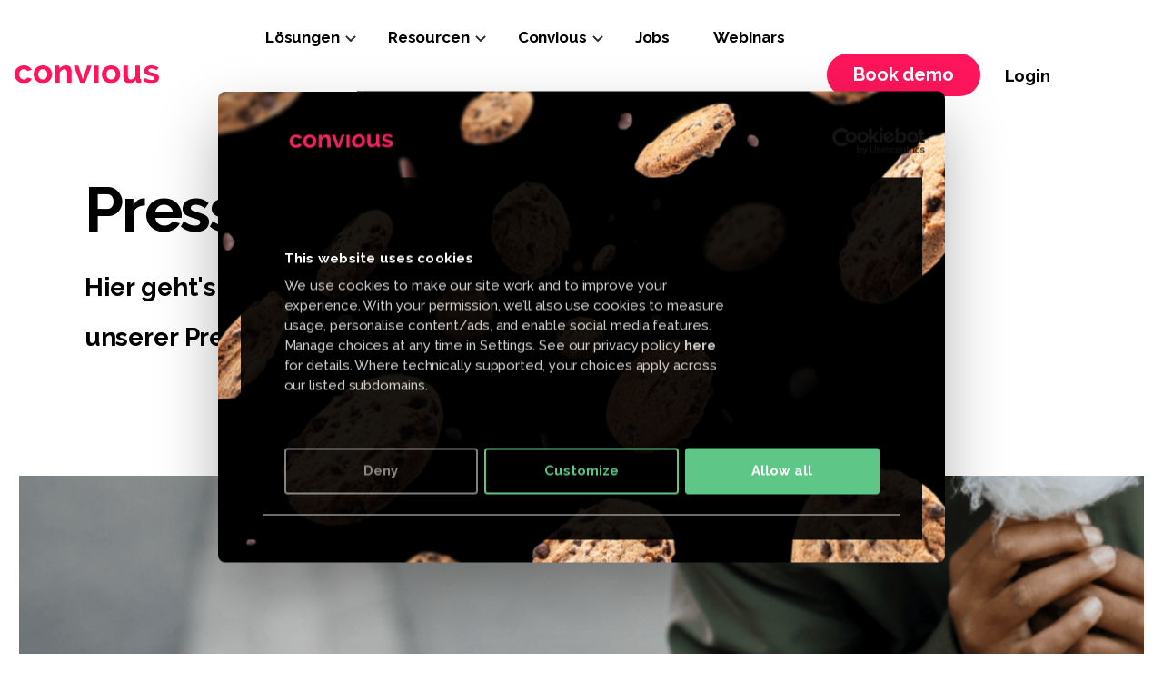

--- FILE ---
content_type: text/html; charset=UTF-8
request_url: https://www.convious.com/de/press-and-media
body_size: 10377
content:
<!doctype html><html lang="de"><head>
    <meta charset="utf-8">
    
    <title>Press &amp; Media</title>
    <link rel="shortcut icon" href="https://www.convious.com/hubfs/Icon%20SM-01-2.png">
    <meta name="description" content="We are here to help Attractions deliver best-in-class digital experiences to their guests.">
    
    
    <link href="https://fonts.googleapis.com/css2?family=Raleway:ital,wght@0,900;1,900&amp;display=swap" rel="stylesheet">
    
    
    
    <meta name="viewport" content="width=device-width, initial-scale=1">

    <script src="/hs/hsstatic/jquery-libs/static-1.4/jquery/jquery-1.11.2.js"></script>
<script>hsjQuery = window['jQuery'];</script>
    <meta property="og:description" content="We are here to help Attractions deliver best-in-class digital experiences to their guests.">
    <meta property="og:title" content="Press &amp; Media">
    <meta name="twitter:description" content="We are here to help Attractions deliver best-in-class digital experiences to their guests.">
    <meta name="twitter:title" content="Press &amp; Media">

    

    
    <style>
a.cta_button{-moz-box-sizing:content-box !important;-webkit-box-sizing:content-box !important;box-sizing:content-box !important;vertical-align:middle}.hs-breadcrumb-menu{list-style-type:none;margin:0px 0px 0px 0px;padding:0px 0px 0px 0px}.hs-breadcrumb-menu-item{float:left;padding:10px 0px 10px 10px}.hs-breadcrumb-menu-divider:before{content:'›';padding-left:10px}.hs-featured-image-link{border:0}.hs-featured-image{float:right;margin:0 0 20px 20px;max-width:50%}@media (max-width: 568px){.hs-featured-image{float:none;margin:0;width:100%;max-width:100%}}.hs-screen-reader-text{clip:rect(1px, 1px, 1px, 1px);height:1px;overflow:hidden;position:absolute !important;width:1px}
</style>

<link rel="stylesheet" href="https://www.convious.com/hubfs/hub_generated/template_assets/1/54778769997/1768301495030/template_main.min.css">
<link rel="stylesheet" href="https://www.convious.com/hubfs/hub_generated/template_assets/1/54778770000/1768301489359/template_theme-overrides.css">
<link rel="stylesheet" href="https://www.convious.com/hubfs/hub_generated/module_assets/1/74572771698/1741218417363/module_Navigation_Module_v2.min.css">
<link rel="stylesheet" href="https://www.convious.com/hubfs/hub_generated/template_assets/1/59947815206/1768301492068/template_aos.min.css">
<link rel="stylesheet" href="/hs/hsstatic/cos-LanguageSwitcher/static-1.336/sass/LanguageSwitcher.css">
<style>
  @font-face {
    font-family: "Raleway";
    font-weight: 700;
    font-style: normal;
    font-display: swap;
    src: url("/_hcms/googlefonts/Raleway/700.woff2") format("woff2"), url("/_hcms/googlefonts/Raleway/700.woff") format("woff");
  }
  @font-face {
    font-family: "Raleway";
    font-weight: 500;
    font-style: normal;
    font-display: swap;
    src: url("/_hcms/googlefonts/Raleway/500.woff2") format("woff2"), url("/_hcms/googlefonts/Raleway/500.woff") format("woff");
  }
  @font-face {
    font-family: "Raleway";
    font-weight: 400;
    font-style: normal;
    font-display: swap;
    src: url("/_hcms/googlefonts/Raleway/regular.woff2") format("woff2"), url("/_hcms/googlefonts/Raleway/regular.woff") format("woff");
  }
  @font-face {
    font-family: "Raleway";
    font-weight: 700;
    font-style: normal;
    font-display: swap;
    src: url("/_hcms/googlefonts/Raleway/700.woff2") format("woff2"), url("/_hcms/googlefonts/Raleway/700.woff") format("woff");
  }
</style>

<!-- Editor Styles -->
<style id="hs_editor_style" type="text/css">
.dnd_area-row-0-force-full-width-section > .row-fluid {
  max-width: none !important;
}
.dnd_area-row-4-force-full-width-section > .row-fluid {
  max-width: none !important;
}
.dnd_area-row-5-max-width-section-centering > .row-fluid {
  max-width: 1276px !important;
  margin-left: auto !important;
  margin-right: auto !important;
}
/* HubSpot Styles (default) */
.dnd_area-row-0-padding {
  padding-top: 0px !important;
  padding-bottom: 0px !important;
  padding-left: 0px !important;
  padding-right: 0px !important;
}
.dnd_area-row-1-padding {
  padding-top: 40px !important;
  padding-bottom: 40px !important;
}
.dnd_area-row-2-padding {
  padding-top: 100px !important;
  padding-bottom: 49px !important;
}
.dnd_area-row-2-background-layers {
  background-image: linear-gradient(rgba(255, 21, 91, 1), rgba(255, 21, 91, 1)) !important;
  background-position: left top !important;
  background-size: auto !important;
  background-repeat: no-repeat !important;
}
.dnd_area-row-3-padding {
  padding-top: 70px !important;
  padding-bottom: 0px !important;
}
.dnd_area-row-4-padding {
  padding-top: 0px !important;
  padding-bottom: 0px !important;
}
.dnd_area-row-5-margin {
  margin-top: 88px !important;
  margin-bottom: 0px !important;
}
.dnd_area-row-5-padding {
  padding-top: 0px !important;
  padding-bottom: 0px !important;
}
.dnd_area-row-5-background-layers {
  background-image: linear-gradient(rgba(249, 249, 249, 1), rgba(249, 249, 249, 1)) !important;
  background-position: left top !important;
  background-size: auto !important;
  background-repeat: no-repeat !important;
}
.cell_16405956282542-margin {
  margin-bottom: 0px !important;
}
.cell_16405956282542-padding {
  padding-bottom: -11px !important;
}
.cell_16401744713812-padding {
  padding-left: 0px !important;
  padding-right: 0px !important;
}
.cell_16400994940932-margin {
  margin-top: 88px !important;
}
.cell_16400994940932-padding {
  padding-left: 0px !important;
  padding-right: 0px !important;
}
</style>
    

    
<!--  Added by GoogleTagManager integration -->
<script>
var _hsp = window._hsp = window._hsp || [];
window.dataLayer = window.dataLayer || [];
function gtag(){dataLayer.push(arguments);}

var useGoogleConsentModeV2 = true;
var waitForUpdateMillis = 1000;



var hsLoadGtm = function loadGtm() {
    if(window._hsGtmLoadOnce) {
      return;
    }

    if (useGoogleConsentModeV2) {

      gtag('set','developer_id.dZTQ1Zm',true);

      gtag('consent', 'default', {
      'ad_storage': 'denied',
      'analytics_storage': 'denied',
      'ad_user_data': 'denied',
      'ad_personalization': 'denied',
      'wait_for_update': waitForUpdateMillis
      });

      _hsp.push(['useGoogleConsentModeV2'])
    }

    (function(w,d,s,l,i){w[l]=w[l]||[];w[l].push({'gtm.start':
    new Date().getTime(),event:'gtm.js'});var f=d.getElementsByTagName(s)[0],
    j=d.createElement(s),dl=l!='dataLayer'?'&l='+l:'';j.async=true;j.src=
    'https://www.googletagmanager.com/gtm.js?id='+i+dl;f.parentNode.insertBefore(j,f);
    })(window,document,'script','dataLayer','GTM-P9K7Z5');

    window._hsGtmLoadOnce = true;
};

_hsp.push(['addPrivacyConsentListener', function(consent){
  if(consent.allowed || (consent.categories && consent.categories.analytics)){
    hsLoadGtm();
  }
}]);

</script>

<!-- /Added by GoogleTagManager integration -->

    <link rel="canonical" href="https://www.convious.com/de/press-and-media">

<script data-unless="1.1" data-installer="snippet">!function(o,p,t,i,m,a,l){function s(e){o.documentElement.style.opacity=e}function d(e){i.parentNode.insertBefore(e,i)}s((window.TxtOptions||{}).asyncMode?"":0),setTimeout(function(){s("")},3e3),i=(o.head||o.documentElement).firstChild,l= "https://efe12526-ec24-4d2f-b914-7511c0db3d3a.convious.net/js/v5/latest/txt.min.js?id=" + t,(m=o.createElement("link")).href=l,m.rel="preconnect preload",m.as=p,d(m),(a=o.createElement(p)).src=l,d(a),a.onerror=function(){s("")}}(document,"script", "efe12526-ec24-4d2f-b914-7511c0db3d3a")</script>
<script id="Cookiebot" src="https://consent.cookiebot.com/uc.js" data-cbid="c5e29fc4-15ac-4d35-98a9-8471df4fcc14" data-blockingmode="auto" type="text/javascript"></script>
<script type="text/javascript" data-cookieconsent="ignore">
  window.addEventListener('CookiebotOnAccept', function(e) {
    if (Cookiebot.consent.preferences) {
      if (typeof Txt !== 'undefined') {
        Txt.optInTracking()
      }
    }
  }, false)
</script>
<!-- start Convious Code -->

<script data-aaa="https://www.convious.com/de/press-and-media" id="convious_loader" src="https://client.convious-app.com/loader.js?k=convious_demo" data-cookieconsent="ignore"></script>

<!-- end Convious Code -->

<meta name="google-site-verification" content="WuCD4iHKXOOhdcDl0a0lv8jybyQlJVRxXzHk6lehXrc">

<!-- Hotjar Tracking Code for https://www.convious.com -->
<script>

(function(h,o,t,j,a,r){

h.hj=h.hj||function(){(h.hj.q=h.hj.q||[]).push(arguments)};

h._hjSettings={hjid:1542167,hjsv:6};

a=o.getElementsByTagName('head')[0];

r=o.createElement('script');r.async=1;

r.src=t+h._hjSettings.hjid+j+h._hjSettings.hjsv;

a.appendChild(r);

})(window,document,'https://static.hotjar.com/c/hotjar-','.js?sv=');

</script>



<meta property="og:image" content="https://www.convious.com/hubfs/Roller%20Coaster%201.jpg">
<meta property="og:image:width" content="1440">
<meta property="og:image:height" content="960">

<meta name="twitter:image" content="https://www.convious.com/hubfs/Roller%20Coaster%201.jpg">


<meta property="og:url" content="https://www.convious.com/de/press-and-media">
<meta name="twitter:card" content="summary_large_image">
<meta http-equiv="content-language" content="de">
<link rel="alternate" hreflang="de" href="https://www.convious.com/de/press-and-media">
<link rel="alternate" hreflang="en" href="https://www.convious.com/press-and-media">
<link rel="alternate" hreflang="fr" href="https://www.convious.com/fr/press-and-media">
<link rel="alternate" hreflang="nl" href="https://www.convious.com/nl/press-and-media">






    <link rel="stylesheet" href="https://www.convious.com/hubfs/Convious%20Template%20Image%202021/owl.carousel.min.css">
    <script src="https://www.convious.com/hubfs/Convious%20Template%20Image%202021/owl.carousel.min.js"></script>
  <meta name="generator" content="HubSpot"></head>
  <body>
<!--  Added by GoogleTagManager integration -->
<noscript><iframe src="https://www.googletagmanager.com/ns.html?id=GTM-P9K7Z5" height="0" width="0" style="display:none;visibility:hidden"></iframe></noscript>

<!-- /Added by GoogleTagManager integration -->

    <div class="body-wrapper   hs-content-id-64765233690 hs-site-page page ">
      
      <div data-global-resource-path="Convious_Theme_Sep_2021/templates/partials/header-V2.html"><div id="hs_cos_wrapper_module_16325548600974" class="hs_cos_wrapper hs_cos_wrapper_widget hs_cos_wrapper_type_module" style="" data-hs-cos-general-type="widget" data-hs-cos-type="module"><div class="bm-nav-top-fixed-au module-class module_style">
  <div class="bm-nav-fixed1">
    <div class="container">
    <div class="bm-nav-fixed-head bm-nav-laun1">
      <div class="bm-logo-img">
        
        
        
        
        
        
        <a href="https://www.convious.com/de/?hsLang=de">   
          <img class="svg-convert" src="https://www.convious.com/hubfs/logo-convious.svg" alt="logo-convious">
          </a>
        
      </div>
      <div class="bm-menu-mixed custom-menu-primary nav_v2">
        <span id="hs_cos_wrapper_module_16325548600974_" class="hs_cos_wrapper hs_cos_wrapper_widget hs_cos_wrapper_type_menu" style="" data-hs-cos-general-type="widget" data-hs-cos-type="menu"><div id="hs_menu_wrapper_module_16325548600974_" class="hs-menu-wrapper active-branch flyouts hs-menu-flow-horizontal" role="navigation" data-sitemap-name="default" data-menu-id="75181332794" aria-label="Navigation Menu">
 <ul role="menu">
  <li class="hs-menu-item hs-menu-depth-1 hs-item-has-children" role="none"><a href="javascript:;" aria-haspopup="true" aria-expanded="false" role="menuitem">Lösungen</a>
   <ul role="menu" class="hs-menu-children-wrapper">
    <li class="hs-menu-item hs-menu-depth-2 hs-item-has-children" role="none"><a href="javascript:;" role="menuitem">nach Bedarf</a>
     <ul role="menu" class="hs-menu-children-wrapper">
      <li class="hs-menu-item hs-menu-depth-3" role="none"><a href="https://www.convious.com/de/solutions-by-need-commerce" role="menuitem"><img src="https://www.convious.com/hubfs/Convious%20Template%20Image%202021/improve_24.svg" alt="">Verkauf</a></li>
      <li class="hs-menu-item hs-menu-depth-3" role="none"><a href="https://www.convious.com/de/solutions-by-need-visitor-experience" role="menuitem"><img src="https://www.convious.com/hubfs/Convious%20Template%20Image%202021/Smile_Black_24px.svg" alt="">Besuchererlebnis</a></li>
      <li class="hs-menu-item hs-menu-depth-3" role="none"><a href="https://www.convious.com/de/solutions-by-need-marketing" role="menuitem"><img src="https://www.convious.com/hubfs/Convious%20Template%20Image%202021/Group%20399%20(1).svg" alt="">Marketing</a></li>
      <li class="hs-menu-item hs-menu-depth-3" role="none"><a href="https://www.convious.com/de/solutions-by-need-insights" role="menuitem"><img src="https://www.convious.com/hubfs/Convious%20Template%20Image%202021/Group%20434-1.svg" alt="">Einblicke</a></li>
      <li class="hs-menu-item hs-menu-depth-3" role="none"><a href="https://www.convious.com/de/solutions-by-need-platform" role="menuitem"><img src="https://www.convious.com/hubfs/Convious%20Template%20Image%202021/gps_filled_24.svg" alt="">Control Panel</a></li>
      <li class="hs-menu-item hs-menu-depth-3" role="none"><a href="https://www.convious.com/de/solutions-by-need-integrations" role="menuitem"><img src="https://www.convious.com/hubfs/Convious%20Template%20Image%202021/Group%20448.svg" alt="">Integrationen</a></li>
     </ul></li>
    <li class="hs-menu-item hs-menu-depth-2 hs-item-has-children" role="none"><a href="javascript:;" role="menuitem">per Branche</a>
     <ul role="menu" class="hs-menu-children-wrapper">
      <li class="hs-menu-item hs-menu-depth-3" role="none"><a href="https://www.convious.com/de/solutions-by-industry-theme-parks" role="menuitem"><img src="https://www.convious.com/hubfs/Convious%20Template%20Image%202021/Themepark_duo_24.svg" alt="">Freizeitparks</a></li>
      <li class="hs-menu-item hs-menu-depth-3" role="none"><a href="https://www.convious.com/de/solutions-by-industry-zoo" role="menuitem"><img src="https://www.convious.com/hubfs/Convious%20Template%20Image%202021/Group%20430-1.svg" alt="">Zoos</a></li>
      <li class="hs-menu-item hs-menu-depth-3" role="none"><a href="https://www.convious.com/de/solutions-by-industry-museums" role="menuitem"><img src="https://www.convious.com/hubfs/Convious%20Template%20Image%202021/Museum_duo_24.svg" alt="">Museen</a></li>
      <li class="hs-menu-item hs-menu-depth-3" role="none"><a href="https://www.convious.com/de/solutions-by-industry-wellness" role="menuitem"><img src="https://www.convious.com/hubfs/Convious%20Template%20Image%202021/wellness_24.svg" alt="">Wellness</a></li>
      <li class="hs-menu-item hs-menu-depth-3" role="none"><a href="https://info.convious.com/de/convious-die-lösung-für-wasserpark" role="menuitem"><img src="https://www.convious.com/hubfs/_Icons%20svg/Waterpark-1.svg" alt="">Wasserparks</a></li>
     </ul></li>
   </ul></li>
  <li class="hs-menu-item hs-menu-depth-1 hs-item-has-children" role="none"><a href="https://www.convious.com/de/resource" aria-haspopup="true" aria-expanded="false" role="menuitem">Resourcen</a>
   <ul role="menu" class="hs-menu-children-wrapper">
    <li class="hs-menu-item hs-menu-depth-2 hs-item-has-children" role="none"><a href="javascript:;" role="menuitem">Lesen starten</a>
     <ul role="menu" class="hs-menu-children-wrapper">
      <li class="hs-menu-item hs-menu-depth-3" role="none"><a href="https://www.convious.com/de/resource" role="menuitem"><img src="https://www.convious.com/hubfs/Convious%20Template%20Image%202021/Group%20480.svg" alt="">Resources</a></li>
      <li class="hs-menu-item hs-menu-depth-3" role="none"><a href="https://blog.convious.com/de" role="menuitem"><img src="https://www.convious.com/hubfs/Convious%20Template%20Image%202021/Group%20625.svg" alt="">Blog</a></li>
      <li class="hs-menu-item hs-menu-depth-3" role="none"><a href="https://blog.convious.com/eblog" role="menuitem"><img src="https://www.convious.com/hubfs/Convious%20Template%20Image%202021/Group%20471.svg" alt="">eBooks</a></li>
      <li class="hs-menu-item hs-menu-depth-3" role="none"><a href="https://blog.convious.com/de/magazine" role="menuitem"><img src="https://www.convious.com/hubfs/_Icons%20svg/magazine%20icon.svg" alt="">Magazin</a></li>
      <li class="hs-menu-item hs-menu-depth-3" role="none"><a href="https://blog.convious.com/de/success-stories" role="menuitem"><img src="https://www.convious.com/hubfs/Convious%20Template%20Image%202021/Group%20472.svg" alt="">Success Stories</a></li>
     </ul></li>
    <li class="hs-menu-item hs-menu-depth-2 hs-item-has-children" role="none"><a href="javascript:;" role="menuitem">Anschauen starten</a>
     <ul role="menu" class="hs-menu-children-wrapper">
      <li class="hs-menu-item hs-menu-depth-3" role="none"><a href="https://blog.convious.com/de/webinar-blog" role="menuitem"><img src="https://www.convious.com/hubfs/_Icons%20svg/webinar.svg" alt="">Webinars</a></li>
      <li class="hs-menu-item hs-menu-depth-3" role="none"><a href="https://blog.convious.com/de/video-blog" role="menuitem"><img src="https://www.convious.com/hubfs/_Icons%20svg/video%20icon.svg" alt="">Videos</a></li>
     </ul></li>
   </ul></li>
  <li class="hs-menu-item hs-menu-depth-1 hs-item-has-children" role="none"><a href="javascript:;" aria-haspopup="true" aria-expanded="false" role="menuitem">Convious</a>
   <ul role="menu" class="hs-menu-children-wrapper">
    <li class="hs-menu-item hs-menu-depth-2 hs-item-has-children" role="none"><a href="javascript:;" role="menuitem">Wer wir sind</a>
     <ul role="menu" class="hs-menu-children-wrapper">
      <li class="hs-menu-item hs-menu-depth-3" role="none"><a href="https://www.convious.com/de/about" role="menuitem"><img src="https://www.convious.com/hubfs/Convious%20Template%20Image%202021/user.svg" style="width:24px !important" alt=""> Über uns</a></li>
      <li class="hs-menu-item hs-menu-depth-3" role="none"><a href="https://www.convious.com/de/contact" role="menuitem"><img src="https://www.convious.com/hubfs/Convious%20Template%20Image%202021/chat_24.svg" alt="">Contact</a></li>
     </ul></li>
    <li class="hs-menu-item hs-menu-depth-2 hs-item-has-children" role="none"><a href="javascript:;" role="menuitem">Nachrichten</a>
     <ul role="menu" class="hs-menu-children-wrapper">
      <li class="hs-menu-item hs-menu-depth-3" role="none"><a href="https://blog.convious.com/de/pressemitteilungen" role="menuitem"><img src="https://www.convious.com/hubfs/Convious%20Template%20Image%202021/Group%20476.svg" alt="">Pressemitteilungen</a></li>
      <li class="hs-menu-item hs-menu-depth-3" role="none"><a href="https://www.convious.com/de/press-kit" role="menuitem"><img src="https://www.convious.com/hubfs/Convious%20Template%20Image%202021/Group%20479.svg" alt=""> Pressemappe</a></li>
     </ul></li>
   </ul></li>
  <li class="hs-menu-item hs-menu-depth-1" role="none"><a href="https://careers.convious.com" role="menuitem">Jobs</a></li>
  <li class="hs-menu-item hs-menu-depth-1" role="none"><a href="https://blog.convious.com/webinar-blog" role="menuitem">Webinars</a></li>
  <li class="hs-menu-item hs-menu-depth-1" role="none"><a href="https://control.convious.com" role="menuitem">Login</a></li>
 </ul>
</div></span>
          
          <div class="menu-right-box all-right-menu">
               <li class="hs-menu-item hs-menu-depth-2 hs-item-has-children" role="none"><a href="javascript:;" role="menuitem">Read more about</a>
                   <ul role="menu" class="hs-menu-children-wrapper">
                       
                      <li class="hs-menu-item hs-menu-depth-3" role="none">
                          	
	
	<a href="https://www.convious.com/ecom/tickets" role="menuitem">
        
                          Tickets</a>
                       </li> 
                       
                      <li class="hs-menu-item hs-menu-depth-3" role="none">
                          	
	
	<a href="https://www.convious.com/ecom/vouchers-and-discounts" role="menuitem">
        
                          Vouchers &amp; Discounts</a>
                       </li> 
                       
                      <li class="hs-menu-item hs-menu-depth-3" role="none">
                          	
	
	<a href="https://www.convious.com/ecom/donations-and-adoptions" role="menuitem">
        
                          Adoptions &amp; Donations</a>
                       </li> 
                       
                   </ul>
                   
               </li>
          </div> 
          <div class="menu-right-box child-3">
              <li class="hs-menu-item hs-menu-depth-2 hs-item-has-children" role="none"><a href="javascript:;" role="menuitem">Mehr lesen über</a>
                  <ul role="menu" class="hs-menu-children-wrapper">
                      
                      <li class="hs-menu-item hs-menu-depth-3" role="none">
                          
                          
                          <a href="https://blog.convious.com/de/pressemitteilungen">

                              Pressemitteilungen</a>
                      </li> 
                      
                      <li class="hs-menu-item hs-menu-depth-3" role="none">
                          
                          
                          <a href="https://www.convious.com/de/press-kit">

                              Pressemappe</a>
                      </li> 
                      
                  </ul>
              </li>
          </div>
      </div>
      
      <div class="co-cta-fixed-ai">
        
          <div class="co-primary-cta">
          
          
          
          
          
          <a href="">
            
                
            
            Book demo
            </a>
        </div>
      
      
      <div class="co-simple-link1">
          
          
          
          
          
          <a href="">
            
                
            
            Login
            </a>
        </div>
      
        
          <div class="co-secondary-cta" style="display:none">
          
          
          
          
          
          <a href="">
            
                
            
            I have a question
            </a>
        </div>
      
      </div>
      
        
      <div class="co-footer-laun">
        
      </div>
      
     </div>
    



      
      
  </div>
  </div>
  
   
</div>

<script>

    $('.all-right-menu > li').clone().addClass('bg-box').appendTo('.hs-menu-depth-1.hs-item-has-children:nth-child(1) > .hs-menu-children-wrapper');
   $('.all-right-menu > li').clone().addClass('bg-box').appendTo('.hs-menu-depth-1.hs-item-has-children:nth-child(2) > .hs-menu-children-wrapper');
       $('.all-right-menu > li').addClass('bg-box').clone().appendTo('.hs-menu-depth-1.hs-item-has-children:nth-child(4) > .hs-menu-children-wrapper');
      $('.child-3 > li').clone().addClass('bg-box').appendTo('.hs-menu-depth-1.hs-item-has-children:nth-child(3) > .hs-menu-children-wrapper');
        $('.hs-menu-depth-1 > ul').each(function(){
    if($(this).children('li').length > 2){
        $(this).addClass('largeContent')
    }
        
});
//     $('.menu-right-box > li').clone().appendTo('.hs-menu-depth-1.hs-item-has-children > .hs-menu-children-wrapper');
</script></div></div>
      

      

<main id="main-content" class="body-container-wrapper nav-black-theme nav-space-srt">
<div class="container-fluid body-container body-container--home">
<div class="row-fluid-wrapper">
<div class="row-fluid">
<div class="span12 widget-span widget-type-cell " style="" data-widget-type="cell" data-x="0" data-w="12">

<div class="row-fluid-wrapper row-depth-1 row-number-1 dnd_area-row-0-force-full-width-section dnd-section dnd_area-row-0-padding">
<div class="row-fluid ">
<div class="span12 widget-span widget-type-cell cell_16405956282542-margin cell_16405956282542-padding dnd-column" style="" data-widget-type="cell" data-x="0" data-w="12">

<div class="row-fluid-wrapper row-depth-1 row-number-2 dnd-row">
<div class="row-fluid ">
<div class="span12 widget-span widget-type-custom_widget dnd-module" style="" data-widget-type="custom_widget" data-x="0" data-w="12">
<div id="hs_cos_wrapper_widget_1640595627884" class="hs_cos_wrapper hs_cos_wrapper_widget hs_cos_wrapper_type_module" style="" data-hs-cos-general-type="widget" data-hs-cos-type="module">
<div id="" class="co-headerv2-section sec-pad-176 module-class module_style sec-pad-168" style="position: relative; z-index: 1;background-image:url();background-attachment: fixed;background-position: top center; background-repeat: no-repeat; background-size: cover;position: relative; z-index: 1;">
  <div class="container">
    
    <div class="co-pro-big sec-mar-40">
      <span style="color: #000000;">Presse &amp; Medien</span>
    </div>
    
    
    <div h2>
      <h4 style="line-height: 1;"><span style="color: #000000;">Hier geht's zu unseren aktuellen Pressemitteilungen,</span></h4>
<h4 style="line-height: 1;"><span style="color: #000000;">unserer Pressemappe und Berichten über uns in den Medien</span></h4>
    </div>
    


    
    
    
  </div>
  
  
  <div class="co-ovelay-color" style=" background-color:rgba(0, 0, 0,calc(0/100)); "></div>
  
  
</div>

<div class="co-hfixed-img" style="background-image:url(https://www.convious.com/hubfs/image_brand_-1.png);background-attachment: fixed;background-position: center center; background-repeat: no-repeat; background-size: cover;"></div>
</div>

</div><!--end widget-span -->
</div><!--end row-->
</div><!--end row-wrapper -->

</div><!--end widget-span -->
</div><!--end row-->
</div><!--end row-wrapper -->

<div class="row-fluid-wrapper row-depth-1 row-number-3 dnd_area-row-1-padding dnd-section">
<div class="row-fluid ">
<div class="span12 widget-span widget-type-cell dnd-column" style="" data-widget-type="cell" data-x="0" data-w="12">

<div class="row-fluid-wrapper row-depth-1 row-number-4 dnd-row">
<div class="row-fluid ">
<div class="span12 widget-span widget-type-custom_widget dnd-module" style="" data-widget-type="custom_widget" data-x="0" data-w="12">
<div id="hs_cos_wrapper_widget_1642763621500" class="hs_cos_wrapper hs_cos_wrapper_widget hs_cos_wrapper_type_module" style="" data-hs-cos-general-type="widget" data-hs-cos-type="module">
<div id="" class="co-recent-v2-module sec-pad-88 module-class module_style co-res-blog-prt" style="position: relative; z-index: 1;">
  <div class="container">
    <div class="co-aware-info2 sec-mar-40">
      <div class="co-blog-txt-io">
        <div>
<h3>Neue Pressemitteilungen</h3>
</div>
      </div>
    <div class="co-cta-alts">          
    
    
    <div class="co-cta-simple">
      
      <div class="co-tertiary-arrow" style="text-align:right">
        
        
        
        
        
        <a href="https://blog.convious.com/press-releases?hsLang=de">Mehr anzeigen &nbsp;<img class="svg-convert" src="https://www.convious.com/hubfs/Convious%20Template%20Image%202021/arrow-right-oop.svg"></a>
      </div>
      
      
      
    </div>
    
    
    </div>
    </div>
    
    <div class="co-recent-list">
      
      
      <div class="co-recent-items">
        <a href="https://blog.convious.com/de/pressemitteilungen/convious-erweitert-f%C3%BChrungsteam?hsLang=de" title="" class="hs-featured-image-link"></a>
        
        <div class="co-recent-feature-img" style="background-image:url(https://www.convious.com/hubfs/Onboarded%20team%20April%202022-2.jpg);"></div>
        
        <div class="co-recent-info">
          <h4>
            Convious erweitert Führungsteam
          </h4>
          <div class="co-recent-info-bar">
            
            <!--
            
            <div class="co-recent-tag">
              
              <a class="blog-post__tag-link" href="https://blog.convious.com/tag/innovation">Innovation</a>
              
            </div>
            
            -->
            
          </div>

        </div>

      </div>
      
      <div class="co-recent-items">
        <a href="https://blog.convious.com/de/pressemitteilungen/11-neue-vertr%C3%A4ge-in-nur-1-monat-convious-setzt-erfolgskurs-fort?hsLang=de" title="" class="hs-featured-image-link"></a>
        
        <div class="co-recent-feature-img" style="background-image:url(https://www.convious.com/hubfs/Hannover%20Zoo%20contract%20extension%20-%20convious%20customer%20success%20holding%20bottle.jpg);"></div>
        
        <div class="co-recent-info">
          <h4>
            11 neue Verträge in nur 1 Monat: Convious setzt Erfolgskurs fort
          </h4>
          <div class="co-recent-info-bar">
            
            <!--
            
            <div class="co-recent-tag">
              
              <a class="blog-post__tag-link" href="https://blog.convious.com/tag/pos">POS</a>
              
              <a class="blog-post__tag-link" href="https://blog.convious.com/tag/innovation">Innovation</a>
              
            </div>
            
            -->
            
          </div>

        </div>

      </div>
      
      <div class="co-recent-items">
        <a href="https://blog.convious.com/de/pressemitteilungen/convious-sichert-sich-12-mio-us-dollar?hsLang=de" title="" class="hs-featured-image-link"></a>
        
        <div class="co-recent-feature-img" style="background-image:url(https://www.convious.com/hubfs/Team%20picture-2.jpg);"></div>
        
        <div class="co-recent-info">
          <h4>
            Convious sichert sich 12 Mio. US-Dollar
          </h4>
          <div class="co-recent-info-bar">
            
            <!--
            
            <div class="co-recent-tag">
              
              <a class="blog-post__tag-link" href="https://blog.convious.com/tag/company-update">Company Update</a>
              
              <a class="blog-post__tag-link" href="https://blog.convious.com/tag/funding">Funding</a>
              
              <a class="blog-post__tag-link" href="https://blog.convious.com/tag/innovation">Innovation</a>
              
            </div>
            
            -->
            
          </div>

        </div>

      </div>
      
    </div>


  </div>
  
</div></div>

</div><!--end widget-span -->
</div><!--end row-->
</div><!--end row-wrapper -->

</div><!--end widget-span -->
</div><!--end row-->
</div><!--end row-wrapper -->

<div class="row-fluid-wrapper row-depth-1 row-number-5 dnd_area-row-2-background-layers dnd_area-row-2-padding dnd_area-row-2-background-color dnd-section">
<div class="row-fluid ">
<div class="span12 widget-span widget-type-cell dnd-column" style="" data-widget-type="cell" data-x="0" data-w="12">

<div class="row-fluid-wrapper row-depth-1 row-number-6 dnd-row">
<div class="row-fluid ">
<div class="span12 widget-span widget-type-custom_widget dnd-module" style="" data-widget-type="custom_widget" data-x="0" data-w="12">
<div id="hs_cos_wrapper_widget_1640173840636" class="hs_cos_wrapper hs_cos_wrapper_widget hs_cos_wrapper_type_module widget-type-rich_text" style="" data-hs-cos-general-type="widget" data-hs-cos-type="module"><span id="hs_cos_wrapper_widget_1640173840636_" class="hs_cos_wrapper hs_cos_wrapper_widget hs_cos_wrapper_type_rich_text" style="" data-hs-cos-general-type="widget" data-hs-cos-type="rich_text"><p style="text-align: center; line-height: 1;"><span style="color: #ffffff;">Zahlen &amp; Fakten</span></p>
<h1 style="text-align: center; line-height: 1; font-size: 66px;"><span style="color: #ffffff;">Alles für <br></span><span style="color: #ffffff;">das ultimative Erlebnis</span></h1></span></div>

</div><!--end widget-span -->
</div><!--end row-->
</div><!--end row-wrapper -->

<div class="row-fluid-wrapper row-depth-1 row-number-7 dnd-row">
<div class="row-fluid ">
<div class="span12 widget-span widget-type-custom_widget dnd-module" style="" data-widget-type="custom_widget" data-x="0" data-w="12">
<div id="hs_cos_wrapper_widget_1640173809150" class="hs_cos_wrapper hs_cos_wrapper_widget hs_cos_wrapper_type_module" style="" data-hs-cos-general-type="widget" data-hs-cos-type="module"><style>
  
   
</style>

<div id="" class="co-proof-module module-class module_style sec-pad-88" style="position: relative; z-index: 1;padding-top: 1px; padding-bottom: 0px;">
  <div class="container">
    <div class="co-proof-list">
      
      <div class="co-proof-items">
        <div class="co-proof-number" style="color:#FFFFFF">
         213
        </div>
        <div class="co-proof-cont">
          <p><span style="color: #ffffff;">Medienkanäle</span></p>
        </div>
       
      </div>
      
      <div class="co-proof-items">
        <div class="co-proof-number" style="color:#FFFFFF">
         16
        </div>
        <div class="co-proof-cont">
          <p><span style="color: #ffffff;">Länder</span></p>
        </div>
       
      </div>
      
      <div class="co-proof-items">
        <div class="co-proof-number" style="color:#FFFFFF">
         50+
        </div>
        <div class="co-proof-cont">
          <p><span style="color: #ffffff;">Pressemitteilungen</span></p>
        </div>
       
      </div>
      
    </div>

    
    
    
  </div>
  
</div></div>

</div><!--end widget-span -->
</div><!--end row-->
</div><!--end row-wrapper -->

</div><!--end widget-span -->
</div><!--end row-->
</div><!--end row-wrapper -->

<div class="row-fluid-wrapper row-depth-1 row-number-8 dnd-section dnd_area-row-3-padding">
<div class="row-fluid ">
<div class="span12 widget-span widget-type-cell cell_16401744713812-padding dnd-column" style="" data-widget-type="cell" data-x="0" data-w="12">

<div class="row-fluid-wrapper row-depth-1 row-number-9 dnd-row">
<div class="row-fluid ">
<div class="span12 widget-span widget-type-custom_widget dnd-module" style="" data-widget-type="custom_widget" data-x="0" data-w="12">
<div id="hs_cos_wrapper_module_16401744713814" class="hs_cos_wrapper hs_cos_wrapper_widget hs_cos_wrapper_type_module widget-type-header" style="" data-hs-cos-general-type="widget" data-hs-cos-type="module">



<span id="hs_cos_wrapper_module_16401744713814_" class="hs_cos_wrapper hs_cos_wrapper_widget hs_cos_wrapper_type_header" style="" data-hs-cos-general-type="widget" data-hs-cos-type="header"><h1>Convious in den Medien</h1></span></div>

</div><!--end widget-span -->
</div><!--end row-->
</div><!--end row-wrapper -->

</div><!--end widget-span -->
</div><!--end row-->
</div><!--end row-wrapper -->

<div class="row-fluid-wrapper row-depth-1 row-number-10 dnd-section dnd_area-row-4-force-full-width-section dnd_area-row-4-padding">
<div class="row-fluid ">
<div class="span12 widget-span widget-type-cell dnd-column" style="" data-widget-type="cell" data-x="0" data-w="12">

<div class="row-fluid-wrapper row-depth-1 row-number-11 dnd-row">
<div class="row-fluid ">
<div class="span12 widget-span widget-type-custom_widget dnd-module" style="" data-widget-type="custom_widget" data-x="0" data-w="12">
<div id="hs_cos_wrapper_widget_1640099557881" class="hs_cos_wrapper hs_cos_wrapper_widget hs_cos_wrapper_type_module" style="" data-hs-cos-general-type="widget" data-hs-cos-type="module">
<div id="" class="co-articale-grid-section  module-class module_style" style="position: relative; z-index: 1;">
  <div class="container">
    <div class="co-articale-list">
      
      <div class="co-artical-items">
        <div class="co-au-feature-img sec-mar-32" style="background-image:url(https://www.convious.com/hubfs/MTS_5-4-2021-5-750x430.jpg);"></div>
        <div class="co-au-feature-info">
          
          
          <div class="co-au-cont-txt sec-mar-32">
            <p><span style="color: #777777;">Martech Series<br></span></p>
<h2>Convious Raises $12M, Aims To Grow Its AI-Driven Ecommerce Platform</h2>
          </div>
          
          
    
    <div class="co-cta-simple">
      
      <div class="co-tertiary-arrow" style="text-align:left">
        
        
        
        
        
        
        
        <a href="https://martechseries.com/predictive-ai/convious-raises-12m-aims-to-grow-its-ai-driven-ecommerce-platform/" target="_blank" rel="noopener">Beitrag lesen &nbsp;<img class="svg-convert" src="https://www.convious.com/hubfs/Convious%20Template%20Image%202021/arrow-right-oop.svg"></a>
      </div>
      
      
      
    </div>
    
    
          
          <div class="co-artical-link">
            
            
            
            
            
            
            
            <a href="https://martechseries.com/predictive-ai/convious-raises-12m-aims-to-grow-its-ai-driven-ecommerce-platform/" target="_blank" rel="noopener"></a>
          </div>
          
        </div>
      </div>
      
      <div class="co-artical-items">
        <div class="co-au-feature-img sec-mar-32" style="background-image:url(https://www.convious.com/hubfs/CEO-Camiel-Kraan-1140x570.jpg);"></div>
        <div class="co-au-feature-info">
          
          
          <div class="co-au-cont-txt sec-mar-32">
            <p><span style="color: #777777;">Silicon Canals<br></span></p>
<h2>Founder in Focus: Camiel Kraan of Convious aims to reinvent the leisure industry</h2>
          </div>
          
          
    
    <div class="co-cta-simple">
      
      <div class="co-tertiary-arrow" style="text-align:left">
        
        
        
        
        
        
        
        <a href="https://siliconcanals.com/news/startups/interview-founder-in-focus-camiel-kraan-convious/" target="_blank" rel="noopener">Beitrag lesen &nbsp;<img class="svg-convert" src="https://www.convious.com/hubfs/Convious%20Template%20Image%202021/arrow-right-oop.svg"></a>
      </div>
      
      
      
    </div>
    
    
          
          <div class="co-artical-link">
            
            
            
            
            
            
            
            <a href="https://siliconcanals.com/news/startups/interview-founder-in-focus-camiel-kraan-convious/" target="_blank" rel="noopener"></a>
          </div>
          
        </div>
      </div>
      
    </div>




    
  </div>
  
</div></div>

</div><!--end widget-span -->
</div><!--end row-->
</div><!--end row-wrapper -->

</div><!--end widget-span -->
</div><!--end row-->
</div><!--end row-wrapper -->

<div class="row-fluid-wrapper row-depth-1 row-number-12 dnd-section dnd_area-row-5-margin dnd_area-row-5-max-width-section-centering dnd_area-row-5-background-layers dnd_area-row-5-padding dnd_area-row-5-background-color">
<div class="row-fluid ">
<div class="span12 widget-span widget-type-cell cell_16400994940932-padding cell_16400994940932-margin dnd-column" style="" data-widget-type="cell" data-x="0" data-w="12">

<div class="row-fluid-wrapper row-depth-1 row-number-13 dnd-row">
<div class="row-fluid ">
<div class="span12 widget-span widget-type-custom_widget dnd-module" style="" data-widget-type="custom_widget" data-x="0" data-w="12">
<div id="hs_cos_wrapper_widget_1640172729386" class="hs_cos_wrapper hs_cos_wrapper_widget hs_cos_wrapper_type_module" style="" data-hs-cos-general-type="widget" data-hs-cos-type="module">
<div id="" class="co-cultures-section sec-mar-88 module-class module_style" style="position: relative; z-index: 1;background-color:#FFFFFF;">
  <div class="container">
    <div class="co-cultures-info-txt">
      <div class="co-cultures-img" style="background-image:url(https://www.convious.com/hubfs/convious_press.png);"></div>
      <div class="co-cultures-cont-text">
        
        
        <div class="co-cul-cont-txt">
          <h2><span>Pressemappe</span></h2>
<p><span>Hier geht's zu unseren Brand Assets, wie:</span></p>
<ul>
<li><span>einer kurzen Vorstellung von <span style="color: #ff155b;"><strong>Convious</strong></span></span></li>
<li><span>unserem Logo</span></li>
<li><span>unseren Markenfarben</span></li>
<li><span>unseren Markenbildern</span></li>
<li><span>Bildern unseres Teams</span></li>
</ul>
        </div>
        
        
    
    <div class="co-cta-simple co-cul-top-sp">
      
      <div class="co-primary-cta" style="text-align:left">
        
        
        
        
        
        
        
        <a href="https://www.convious.com/press-kit?hsLang=de" target="_blank" rel="noopener">
          
          
          
          Zur Pressemappe
          
          
          
        </a>
      </div>
      
    </div>
    
    
      </div>

</div>


    
  </div>
  
</div></div>

</div><!--end widget-span -->
</div><!--end row-->
</div><!--end row-wrapper -->

<div class="row-fluid-wrapper row-depth-1 row-number-14 dnd-row">
<div class="row-fluid ">
<div class="span12 widget-span widget-type-custom_widget dnd-module" style="" data-widget-type="custom_widget" data-x="0" data-w="12">
<div id="hs_cos_wrapper_widget_1641918329064" class="hs_cos_wrapper hs_cos_wrapper_widget hs_cos_wrapper_type_module" style="" data-hs-cos-general-type="widget" data-hs-cos-type="module">
<div id="" class="co-resellers-section sec-pad-88  module-class module_style" style="position: relative; z-index: 1;">
  <div class="co-resuthor-img sec-mar-40" style="background-image:url(https://www.convious.com/hubfs/Remco_red_circle.png)"></div>
  <div class="co-resauthor-info sec-mar-40">
    <h3 style="margin-bottom: 0; text-align: center;">Ihr braucht mehr Infos?</h3>
<p style="margin-bottom: 0; text-align: center;">Dann wendet euch an unser Team</p>
  </div>
  
  
  <div class="co-resauthor-cta">
    
  
  
  
  <div class="co-cta-simple">
    
    <div class="co-primary-cta" style="text-align:center">
      
      
      
      
      
      
      
      <a href="mailto:marketing@convious.com">
        
        
        
        Presseteam anschreiben
        
        
        
      </a>
    </div>
    
  </div>
  
  
  
   
  
  
    </div>
  
  
</div></div>

</div><!--end widget-span -->
</div><!--end row-->
</div><!--end row-wrapper -->

</div><!--end widget-span -->
</div><!--end row-->
</div><!--end row-wrapper -->

</div><!--end widget-span -->
</div>
</div>
</div>
</main>


      
      <div data-global-resource-path="Convious_Theme_Sep_2021/templates/partials/footer.html">
<div class="header__language-switcher header--element header-laun" style="display:none">
  <div class="header__language-switcher--label">
    <div id="hs_cos_wrapper_language-switcher" class="hs_cos_wrapper hs_cos_wrapper_widget hs_cos_wrapper_type_module widget-type-language_switcher" style="" data-hs-cos-general-type="widget" data-hs-cos-type="module"><span id="hs_cos_wrapper_language-switcher_" class="hs_cos_wrapper hs_cos_wrapper_widget hs_cos_wrapper_type_language_switcher" style="" data-hs-cos-general-type="widget" data-hs-cos-type="language_switcher"><div class="lang_switcher_class">
   <div class="globe_class" onclick="">
       <ul class="lang_list_class">
           <li>
               <a class="lang_switcher_link" data-language="de" lang="de" href="https://www.convious.com/de/press-and-media">Deutsch</a>
           </li>
           <li>
               <a class="lang_switcher_link" data-language="en" lang="en" href="https://www.convious.com/press-and-media">English</a>
           </li>
           <li>
               <a class="lang_switcher_link" data-language="fr" lang="fr" href="https://www.convious.com/fr/press-and-media">Français</a>
           </li>
           <li>
               <a class="lang_switcher_link" data-language="nl" lang="nl" href="https://www.convious.com/nl/press-and-media">Nederlands</a>
           </li>
       </ul>
   </div>
</div></span></div>
   
  </div>
</div>



<div id="hs_cos_wrapper_module_163267924919045" class="hs_cos_wrapper hs_cos_wrapper_widget hs_cos_wrapper_type_module" style="" data-hs-cos-general-type="widget" data-hs-cos-type="module">
<div id="" class="co-footer-section module-class module_style" style="position: relative; z-index: 1;">
  <div class="container"> 
     <div class="co-footer-mid-fixed">
       <div class="co-footer-left-fixed">
         
         <div class="co-footer-headline-txt">
           <h2 style="margin-bottom: 0;">Experience<br><span style="color: #ff155b;">Better</span></h2>
         </div>
         
         
         
         <div class="co-cta-simple co-footer-cta1">
           
           <div class="co-primary-cta" style="text-align:left">
             
             
             
             
             
             
             
             <a href="https://www.convious.com/de/demo?hsLang=de" target="_blank" rel="noopener">
               
               
               
               Hier Demo buchen
               
               
               
             </a>
           </div>
           
         </div>
         
         
       </div>
     
       
       <div class="co-footer-menu-nw">
         <ul>
           
           <li>
            <a class="co-link-opt" href="javascript:void(0);">Solutions</a>
             <div class="co-footer-roct">
               <span id="hs_cos_wrapper_module_163267924919045_" class="hs_cos_wrapper hs_cos_wrapper_widget hs_cos_wrapper_type_simple_menu" style="" data-hs-cos-general-type="widget" data-hs-cos-type="simple_menu"><div id="hs_menu_wrapper_module_163267924919045_" class="hs-menu-wrapper active-branch flyouts hs-menu-flow-horizontal" role="navigation" data-sitemap-name="" data-menu-id="" aria-label="Navigation Menu">
 <ul role="menu">
  <li class="hs-menu-item hs-menu-depth-1" role="none"><a href="https://www.convious.com/de/solutions-by-need-integrations" role="menuitem" target="_self">Ticketverkauf</a></li>
  <li class="hs-menu-item hs-menu-depth-1" role="none"><a href="https://www.convious.com/de/solutions-by-need-visitor-experience" role="menuitem" target="_self">Besuchererlebnis</a></li>
  <li class="hs-menu-item hs-menu-depth-1" role="none"><a href="https://www.convious.com/de/solutions-by-need-marketing" role="menuitem" target="_self">Marketing</a></li>
  <li class="hs-menu-item hs-menu-depth-1" role="none"><a href="https://www.convious.com/solutions-by-need-insights" role="menuitem" target="_self">Reporting</a></li>
  <li class="hs-menu-item hs-menu-depth-1" role="none"><a href="https://www.convious.com/de/solutions-by-need-platform" role="menuitem" target="_self">Control Panel</a></li>
  <li class="hs-menu-item hs-menu-depth-1" role="none"><a href="https://www.convious.com/de/solutions-by-need-integrations" role="menuitem" target="_self">Integrationen</a></li>
 </ul>
</div></span>
             </div>
            </li>
           
           <li>
            <a class="co-link-opt" href="javascript:void(0);">Industries</a>
             <div class="co-footer-roct">
               <span id="hs_cos_wrapper_module_163267924919045_" class="hs_cos_wrapper hs_cos_wrapper_widget hs_cos_wrapper_type_simple_menu" style="" data-hs-cos-general-type="widget" data-hs-cos-type="simple_menu"><div id="hs_menu_wrapper_module_163267924919045_" class="hs-menu-wrapper active-branch flyouts hs-menu-flow-horizontal" role="navigation" data-sitemap-name="" data-menu-id="" aria-label="Navigation Menu">
 <ul role="menu">
  <li class="hs-menu-item hs-menu-depth-1" role="none"><a href="https://www.convious.com/solutions-by-industry-theme-parks" role="menuitem" target="_self">Theme Parks</a></li>
  <li class="hs-menu-item hs-menu-depth-1" role="none"><a href="https://www.convious.com/solutions-by-industry-zoo" role="menuitem" target="_self">Zoos</a></li>
  <li class="hs-menu-item hs-menu-depth-1" role="none"><a href="https://www.convious.com/solutions-by-industry-museums" role="menuitem" target="_self">Museums</a></li>
  <li class="hs-menu-item hs-menu-depth-1" role="none"><a href="https://www.convious.com/solutions-by-industry-wellness" role="menuitem" target="_self">Wellness</a></li>
 </ul>
</div></span>
             </div>
            </li>
           
           <li>
            <a class="co-link-opt" href="javascript:void(0);">Resources</a>
             <div class="co-footer-roct">
               <span id="hs_cos_wrapper_module_163267924919045_" class="hs_cos_wrapper hs_cos_wrapper_widget hs_cos_wrapper_type_simple_menu" style="" data-hs-cos-general-type="widget" data-hs-cos-type="simple_menu"><div id="hs_menu_wrapper_module_163267924919045_" class="hs-menu-wrapper active-branch flyouts hs-menu-flow-horizontal" role="navigation" data-sitemap-name="" data-menu-id="" aria-label="Navigation Menu">
 <ul role="menu">
  <li class="hs-menu-item hs-menu-depth-1" role="none"><a href="https://www.convious.com/library" role="menuitem" target="_self">Resource center</a></li>
  <li class="hs-menu-item hs-menu-depth-1" role="none"><a href="https://blog.convious.com" role="menuitem" target="_self">Blog</a></li>
  <li class="hs-menu-item hs-menu-depth-1" role="none"><a href="https://blog.convious.com/eblog" role="menuitem" target="_self">eBooks</a></li>
  <li class="hs-menu-item hs-menu-depth-1" role="none"><a href="https://blog.convious.com/press-releases" role="menuitem" target="_self">Press Releases</a></li>
 </ul>
</div></span>
             </div>
            </li>
           
           <li>
            <a class="co-link-opt" href="javascript:void(0);">Convious</a>
             <div class="co-footer-roct">
               <span id="hs_cos_wrapper_module_163267924919045_" class="hs_cos_wrapper hs_cos_wrapper_widget hs_cos_wrapper_type_simple_menu" style="" data-hs-cos-general-type="widget" data-hs-cos-type="simple_menu"><div id="hs_menu_wrapper_module_163267924919045_" class="hs-menu-wrapper active-branch flyouts hs-menu-flow-horizontal" role="navigation" data-sitemap-name="" data-menu-id="" aria-label="Navigation Menu">
 <ul role="menu">
  <li class="hs-menu-item hs-menu-depth-1" role="none"><a href="https://www.convious.com/de/about" role="menuitem" target="_self">Unsere Geschichte</a></li>
  <li class="hs-menu-item hs-menu-depth-1" role="none"><a href="https://www.convious.com/de/contact" role="menuitem" target="_self">Kontakt &amp; Rechtliches</a></li>
  <li class="hs-menu-item hs-menu-depth-1" role="none"><a href="https://careers.convious.com" role="menuitem" target="_self">Karrieren</a></li>
  <li class="hs-menu-item hs-menu-depth-1" role="none"><a href="https://www.convious.com/de/privacy-policy" role="menuitem" target="_self">Datenschutzrichtlinie</a></li>
  <li class="hs-menu-item hs-menu-depth-1" role="none"><a href="https://www.convious.com/de/sub-processor-list" role="menuitem" target="_self">Sub-processor-Liste</a></li>
  <li class="hs-menu-item hs-menu-depth-1" role="none"><a href="https://www.convious.com/de/gdpr" role="menuitem" target="_self">GDPR</a></li>
 </ul>
</div></span>
             </div>
            </li>
           
         </ul>
         
       </div>
    </div> 
    <div class="co-footer-bot">
      
      <div class="co-footer-laun">
        
      </div>
      
      <div class="co-footer-icons">
        
        <div class="co-footer-item">
          
          
          
          
          
          
          
          <a href="https://www.youtube.com/channel/UCSC4OwPWDfX-v7xt0oiDIkg/featured" target="_blank" rel="noopener">
            <span id="hs_cos_wrapper_module_163267924919045_" class="hs_cos_wrapper hs_cos_wrapper_widget hs_cos_wrapper_type_icon" style="" data-hs-cos-general-type="widget" data-hs-cos-type="icon"><svg version="1.0" xmlns="http://www.w3.org/2000/svg" viewbox="0 0 576 512" aria-hidden="true"><g id="YouTube1_layer"><path d="M549.655 124.083c-6.281-23.65-24.787-42.276-48.284-48.597C458.781 64 288 64 288 64S117.22 64 74.629 75.486c-23.497 6.322-42.003 24.947-48.284 48.597-11.412 42.867-11.412 132.305-11.412 132.305s0 89.438 11.412 132.305c6.281 23.65 24.787 41.5 48.284 47.821C117.22 448 288 448 288 448s170.78 0 213.371-11.486c23.497-6.321 42.003-24.171 48.284-47.821 11.412-42.867 11.412-132.305 11.412-132.305s0-89.438-11.412-132.305zm-317.51 213.508V175.185l142.739 81.205-142.739 81.201z" /></g></svg></span>
          </a>
        </div>
        
        <div class="co-footer-item">
          
          
          
          
          
          
          
          <a href="https://www.instagram.com/convious/" target="_blank" rel="noopener">
            <span id="hs_cos_wrapper_module_163267924919045_" class="hs_cos_wrapper hs_cos_wrapper_widget hs_cos_wrapper_type_icon" style="" data-hs-cos-general-type="widget" data-hs-cos-type="icon"><svg version="1.0" xmlns="http://www.w3.org/2000/svg" viewbox="0 0 448 512" aria-hidden="true"><g id="Instagram2_layer"><path d="M224.1 141c-63.6 0-114.9 51.3-114.9 114.9s51.3 114.9 114.9 114.9S339 319.5 339 255.9 287.7 141 224.1 141zm0 189.6c-41.1 0-74.7-33.5-74.7-74.7s33.5-74.7 74.7-74.7 74.7 33.5 74.7 74.7-33.6 74.7-74.7 74.7zm146.4-194.3c0 14.9-12 26.8-26.8 26.8-14.9 0-26.8-12-26.8-26.8s12-26.8 26.8-26.8 26.8 12 26.8 26.8zm76.1 27.2c-1.7-35.9-9.9-67.7-36.2-93.9-26.2-26.2-58-34.4-93.9-36.2-37-2.1-147.9-2.1-184.9 0-35.8 1.7-67.6 9.9-93.9 36.1s-34.4 58-36.2 93.9c-2.1 37-2.1 147.9 0 184.9 1.7 35.9 9.9 67.7 36.2 93.9s58 34.4 93.9 36.2c37 2.1 147.9 2.1 184.9 0 35.9-1.7 67.7-9.9 93.9-36.2 26.2-26.2 34.4-58 36.2-93.9 2.1-37 2.1-147.8 0-184.8zM398.8 388c-7.8 19.6-22.9 34.7-42.6 42.6-29.5 11.7-99.5 9-132.1 9s-102.7 2.6-132.1-9c-19.6-7.8-34.7-22.9-42.6-42.6-11.7-29.5-9-99.5-9-132.1s-2.6-102.7 9-132.1c7.8-19.6 22.9-34.7 42.6-42.6 29.5-11.7 99.5-9 132.1-9s102.7-2.6 132.1 9c19.6 7.8 34.7 22.9 42.6 42.6 11.7 29.5 9 99.5 9 132.1s2.7 102.7-9 132.1z" /></g></svg></span>
          </a>
        </div>
        
        <div class="co-footer-item">
          
          
          
          
          
          
          
          <a href="https://twitter.com/convious" target="_blank" rel="noopener">
            <span id="hs_cos_wrapper_module_163267924919045_" class="hs_cos_wrapper hs_cos_wrapper_widget hs_cos_wrapper_type_icon" style="" data-hs-cos-general-type="widget" data-hs-cos-type="icon"><svg version="1.0" xmlns="http://www.w3.org/2000/svg" viewbox="0 0 512 512" aria-hidden="true"><g id="Twitter3_layer"><path d="M459.37 151.716c.325 4.548.325 9.097.325 13.645 0 138.72-105.583 298.558-298.558 298.558-59.452 0-114.68-17.219-161.137-47.106 8.447.974 16.568 1.299 25.34 1.299 49.055 0 94.213-16.568 130.274-44.832-46.132-.975-84.792-31.188-98.112-72.772 6.498.974 12.995 1.624 19.818 1.624 9.421 0 18.843-1.3 27.614-3.573-48.081-9.747-84.143-51.98-84.143-102.985v-1.299c13.969 7.797 30.214 12.67 47.431 13.319-28.264-18.843-46.781-51.005-46.781-87.391 0-19.492 5.197-37.36 14.294-52.954 51.655 63.675 129.3 105.258 216.365 109.807-1.624-7.797-2.599-15.918-2.599-24.04 0-57.828 46.782-104.934 104.934-104.934 30.213 0 57.502 12.67 76.67 33.137 23.715-4.548 46.456-13.32 66.599-25.34-7.798 24.366-24.366 44.833-46.132 57.827 21.117-2.273 41.584-8.122 60.426-16.243-14.292 20.791-32.161 39.308-52.628 54.253z" /></g></svg></span>
          </a>
        </div>
        
        <div class="co-footer-item">
          
          
          
          
          
          
          
          <a href="https://www.linkedin.com/company/convious" target="_blank" rel="noopener">
            <span id="hs_cos_wrapper_module_163267924919045_" class="hs_cos_wrapper hs_cos_wrapper_widget hs_cos_wrapper_type_icon" style="" data-hs-cos-general-type="widget" data-hs-cos-type="icon"><svg version="1.0" xmlns="http://www.w3.org/2000/svg" viewbox="0 0 448 512" aria-hidden="true"><g id="LinkedIn4_layer"><path d="M416 32H31.9C14.3 32 0 46.5 0 64.3v383.4C0 465.5 14.3 480 31.9 480H416c17.6 0 32-14.5 32-32.3V64.3c0-17.8-14.4-32.3-32-32.3zM135.4 416H69V202.2h66.5V416zm-33.2-243c-21.3 0-38.5-17.3-38.5-38.5S80.9 96 102.2 96c21.2 0 38.5 17.3 38.5 38.5 0 21.3-17.2 38.5-38.5 38.5zm282.1 243h-66.4V312c0-24.8-.5-56.7-34.5-56.7-34.6 0-39.9 27-39.9 54.9V416h-66.4V202.2h63.7v29.2h.9c8.9-16.8 30.6-34.5 62.9-34.5 67.2 0 79.7 44.3 79.7 101.9V416z" /></g></svg></span>
          </a>
        </div>
        
        <div class="co-footer-item">
          
          
          
          
          
          
          
          <a href="https://www.facebook.com/convious/" target="_blank" rel="noopener">
            <span id="hs_cos_wrapper_module_163267924919045_" class="hs_cos_wrapper hs_cos_wrapper_widget hs_cos_wrapper_type_icon" style="" data-hs-cos-general-type="widget" data-hs-cos-type="icon"><svg version="1.0" xmlns="http://www.w3.org/2000/svg" viewbox="0 0 512 512" aria-hidden="true"><g id="Facebook5_layer"><path d="M504 256C504 119 393 8 256 8S8 119 8 256c0 123.78 90.69 226.38 209.25 245V327.69h-63V256h63v-54.64c0-62.15 37-96.48 93.67-96.48 27.14 0 55.52 4.84 55.52 4.84v61h-31.28c-30.8 0-40.41 19.12-40.41 38.73V256h68.78l-11 71.69h-57.78V501C413.31 482.38 504 379.78 504 256z" /></g></svg></span>
          </a>
        </div>
        
      </div>
    </div>



    
  </div>
  
</div>

<script>


     

</script></div></div>
      
    </div>
    
    
    
<!-- HubSpot performance collection script -->
<script defer src="/hs/hsstatic/content-cwv-embed/static-1.1293/embed.js"></script>
<script src="https://www.convious.com/hubfs/hub_generated/template_assets/1/54778769988/1768301493120/template_main.min.js"></script>
<script>
var hsVars = hsVars || {}; hsVars['language'] = 'de';
</script>

<script src="/hs/hsstatic/cos-i18n/static-1.53/bundles/project.js"></script>
<script src="/hs/hsstatic/keyboard-accessible-menu-flyouts/static-1.17/bundles/project.js"></script>
<script src="https://www.convious.com/hubfs/hub_generated/template_assets/1/59947853572/1768301490778/template_aos.min.js"></script>
<script src="https://www.convious.com/hubfs/hub_generated/module_assets/1/56091895863/1741218405463/module_Footer_Module.min.js"></script>

<!-- Start of HubSpot Analytics Code -->
<script type="text/javascript">
var _hsq = _hsq || [];
_hsq.push(["setContentType", "standard-page"]);
_hsq.push(["setCanonicalUrl", "https:\/\/www.convious.com\/de\/press-and-media"]);
_hsq.push(["setPageId", "64765233690"]);
_hsq.push(["setContentMetadata", {
    "contentPageId": 62370055306,
    "legacyPageId": "64765233690",
    "contentFolderId": null,
    "contentGroupId": null,
    "abTestId": null,
    "languageVariantId": 64765233690,
    "languageCode": "de",
    
    
}]);
</script>

<script type="text/javascript" id="hs-script-loader" async defer src="/hs/scriptloader/4193864.js"></script>
<!-- End of HubSpot Analytics Code -->


<script type="text/javascript">
var hsVars = {
    render_id: "f3e880a8-b987-4562-8a9a-f29f8aaf1bac",
    ticks: 1768476326438,
    page_id: 64765233690,
    
    content_group_id: 0,
    portal_id: 4193864,
    app_hs_base_url: "https://app.hubspot.com",
    cp_hs_base_url: "https://cp.hubspot.com",
    language: "de",
    analytics_page_type: "standard-page",
    scp_content_type: "",
    
    analytics_page_id: "64765233690",
    category_id: 1,
    folder_id: 0,
    is_hubspot_user: false
}
</script>


<script defer src="/hs/hsstatic/HubspotToolsMenu/static-1.432/js/index.js"></script>




    <script src="https://f.hubspotusercontent40.net/hubfs/20341147/Constrive%20%20-%20Website%20Page%202021/svgconvert.min.js"></script>
    <script>
      $(document).ready(function(){
        $('.svg-convert').svgConvert({
          addClass:'svg-converted'
        }); 
        
      });
    </script>
  
</body></html>

--- FILE ---
content_type: image/svg+xml
request_url: https://www.convious.com/hubfs/Convious%20Template%20Image%202021/user.svg
body_size: -306
content:
<?xml version="1.0" encoding="utf-8"?>
<!-- Generator: Adobe Illustrator 25.3.1, SVG Export Plug-In . SVG Version: 6.00 Build 0)  -->
<svg version="1.1" id="Layer_1" xmlns="http://www.w3.org/2000/svg" xmlns:xlink="http://www.w3.org/1999/xlink" x="0px" y="0px"
	 viewBox="0 0 24 24" style="enable-background:new 0 0 24 24;" xml:space="preserve">
<style type="text/css">
	.st0{fill-rule:evenodd;clip-rule:evenodd;}
</style>
<g>
	<path class="st0" d="M12,2.3c-1.9,0-3.4,1.5-3.4,3.4s1.5,3.4,3.4,3.4s3.4-1.5,3.4-3.4S13.9,2.3,12,2.3z M6.3,5.7
		C6.3,2.6,8.8,0,12,0c3.2,0,5.7,2.6,5.7,5.7s-2.6,5.7-5.7,5.7C8.8,11.4,6.3,8.9,6.3,5.7z"/>
	<path class="st0" d="M2.9,19.4c0-5,4.1-9.1,9.1-9.1c5,0,9.1,4.1,9.1,9.1v2.5c0,1.2-0.9,2.1-2.1,2.1H5c-1.2,0-2.1-0.9-2.1-2.1V19.4z
		 M12,12.6c-3.8,0-6.9,3.1-6.9,6.9v2.3h13.7v-2.3C18.9,15.6,15.8,12.6,12,12.6z"/>
</g>
</svg>


--- FILE ---
content_type: application/javascript
request_url: https://www.convious.com/hubfs/hub_generated/module_assets/1/56091895863/1741218405463/module_Footer_Module.min.js
body_size: -644
content:
var module_56091895863=function(){var __hs_messages={};i18n_getmessage=function(){return hs_i18n_getMessage(__hs_messages,hsVars.language,arguments)},i18n_getlanguage=function(){return hsVars.language},$((function(){$(".co-link-opt").click((function(){$(".open").not(this).removeClass("open").next().slideUp(500),$(this).toggleClass("open").next().slideToggle(500)}))}))}();

--- FILE ---
content_type: image/svg+xml
request_url: https://www.convious.com/hubfs/_Icons%20svg/Waterpark-1.svg
body_size: 827
content:
<svg width="24" height="23" viewBox="0 0 24 23" fill="none" xmlns="http://www.w3.org/2000/svg">
<path fill-rule="evenodd" clip-rule="evenodd" d="M2.54853 22.1511C2.26169 22.3524 1.93693 22.5804 1.55057 22.8351C1.08949 23.1391 0.469259 23.0118 0.165249 22.5507C-0.138761 22.0896 -0.0114295 21.4694 0.449652 21.1654C0.724354 20.9843 0.984704 20.7988 1.24084 20.6164C2.42014 19.7765 3.5101 19.0002 5.50011 19.0002C6.72835 19.0002 7.75808 19.4468 8.58919 19.8073C8.60881 19.8158 8.62833 19.8243 8.64773 19.8327C9.5373 20.2182 10.2188 20.5002 11.0001 20.5002C11.7815 20.5002 12.4629 20.2182 13.3525 19.8327C13.3719 19.8243 13.3914 19.8158 13.411 19.8073C14.2421 19.4468 15.2719 19.0002 16.5001 19.0002C18.4901 19.0002 19.5801 19.7765 20.7594 20.6164C21.0155 20.7988 21.2759 20.9843 21.5506 21.1654C22.0117 21.4694 22.139 22.0896 21.835 22.5507C21.531 23.0118 20.9107 23.1391 20.4497 22.8351C20.0633 22.5804 19.7385 22.3524 19.4517 22.1511C18.3544 21.3808 17.8121 21.0002 16.5001 21.0002C15.7188 21.0002 15.0373 21.2823 14.1477 21.6678C14.1283 21.6762 14.1088 21.6847 14.0892 21.6932C13.2581 22.0536 12.2284 22.5002 11.0001 22.5002C9.77187 22.5002 8.74215 22.0536 7.91104 21.6932C7.89141 21.6847 7.87189 21.6762 7.85249 21.6678C6.96293 21.2823 6.28146 21.0002 5.50011 21.0002C4.18809 21.0002 3.64586 21.3808 2.54853 22.1511Z" fill="black"/>
<path fill-rule="evenodd" clip-rule="evenodd" d="M1.00011 11.0002C1.00011 14.3139 3.6864 17.0002 7.00011 17.0002C10.3138 17.0002 13.0001 14.3139 13.0001 11.0002H11.0001C11.0001 13.2094 9.20925 15.0002 7.00011 15.0002C4.79097 15.0002 3.00011 13.2094 3.00011 11.0002H1.00011Z" fill="black"/>
<path fill-rule="evenodd" clip-rule="evenodd" d="M16.4192 0.0922818C16.9206 0.323721 17.1395 0.917847 16.9081 1.4193C15.5679 4.32294 12.7437 6.41254 9.92774 7.84194C7.08785 9.28346 4.09345 10.136 2.179 10.4841C1.63562 10.5829 1.11504 10.2225 1.01624 9.67913C0.917445 9.13575 1.27785 8.61517 1.82123 8.51637C3.57344 8.19779 6.37904 7.40035 9.02249 6.05854C11.6898 4.70461 14.0323 2.87754 15.0922 0.581183C15.3236 0.0797309 15.9177 -0.139158 16.4192 0.0922818Z" fill="black"/>
<path fill-rule="evenodd" clip-rule="evenodd" d="M23.0146 7.14275C23.4882 7.4269 23.6418 8.04116 23.3576 8.51474C22.5896 9.79478 21.2531 11.942 18.7043 13.7529C16.1442 15.572 12.4372 17.0002 7.00011 17.0002C6.44783 17.0002 6.00011 16.5525 6.00011 16.0002C6.00011 15.448 6.44783 15.0002 7.00011 15.0002C12.063 15.0002 15.356 13.6785 17.5459 12.1226C19.7471 10.5585 20.9106 8.7057 21.6426 7.48575C21.9268 7.01217 22.541 6.8586 23.0146 7.14275Z" fill="black"/>
<path fill-rule="evenodd" clip-rule="evenodd" d="M2.00011 8.50024C2.5524 8.50024 3.00011 8.94796 3.00011 9.50024V11.5002C3.00011 12.0525 2.5524 12.5002 2.00011 12.5002C1.44783 12.5002 1.00011 12.0525 1.00011 11.5002V9.50024C1.00011 8.94796 1.44783 8.50024 2.00011 8.50024Z" fill="black"/>
<path fill-rule="evenodd" clip-rule="evenodd" d="M22.2974 1.04545C22.8247 1.20963 23.1191 1.7702 22.9549 2.29752C22.0174 5.30863 20.0104 7.54193 17.9406 9.0993C15.8751 10.6535 13.6867 11.5814 12.2603 11.9658C11.7271 12.1095 11.1783 11.7937 11.0346 11.2605C10.8908 10.7272 11.2066 10.1784 11.7399 10.0347C12.9326 9.71324 14.887 8.89405 16.7381 7.50118C18.5851 6.11149 20.2686 4.19774 21.0453 1.70296C21.2095 1.17565 21.7701 0.881268 22.2974 1.04545Z" fill="black"/>
<path fill-rule="evenodd" clip-rule="evenodd" d="M19.0001 21.0002V11.0002H21.0001V21.0002L19.0001 21.0002Z" fill="black"/>
<path fill-rule="evenodd" clip-rule="evenodd" d="M14.0001 14.0002C14.5524 14.0002 15.0001 14.448 15.0001 15.0002V20.0002C15.0001 20.5525 14.5524 21.0002 14.0001 21.0002C13.4478 21.0002 13.0001 20.5525 13.0001 20.0002V15.0002C13.0001 14.448 13.4478 14.0002 14.0001 14.0002Z" fill="black"/>
</svg>


--- FILE ---
content_type: image/svg+xml
request_url: https://www.convious.com/hubfs/_Icons%20svg/webinar.svg
body_size: 137
content:
<svg width="24" height="24" viewBox="0 0 24 24" fill="none" xmlns="http://www.w3.org/2000/svg">
<path fill-rule="evenodd" clip-rule="evenodd" d="M14.4142 10C13.8838 10 13.3751 10.2108 13 10.5858L12 11.5858V2.00001L22 2.00001V10H14.4142ZM12 0C10.8954 0 10 0.895434 10 2.00001V9H3C1.34315 9 0 10.3431 0 12V21C0 22.6569 1.34315 24 3 24H15C16.6569 24 18 22.6569 18 21V12H22C23.1046 12 24 11.1046 24 10V2.00001C24 0.895434 23.1046 0 22 0H12ZM16 12H14.4142L13.4142 13C12.1543 14.26 10 13.3676 10 11.5858V11H3C2.44772 11 2 11.4477 2 12V21C2 21.3701 2.2011 21.6933 2.5 21.8662V21.125C2.5 19.4303 3.43682 17.9544 4.82086 17.1869C4.31204 16.6493 4 15.9236 4 15.125C4 13.4681 5.34315 12.125 7 12.125C8.65685 12.125 10 13.4681 10 15.125C10 15.9236 9.68795 16.6493 9.17914 17.1869C10.5632 17.9544 11.5 19.4303 11.5 21.125V22H15C15.5523 22 16 21.5523 16 21V12ZM16.9459 6.0044L16.9527 5.99991L16.9459 5.99542V6.0044ZM15.6882 8.34407C15.4115 8.1953 15.2388 7.90648 15.2388 7.59226V4.40756C15.2388 4.09334 15.4115 3.80452 15.6882 3.65575C15.965 3.50697 16.3011 3.52229 16.5632 3.69563L18.9708 5.28798C19.2098 5.44602 19.3535 5.71341 19.3535 5.99991C19.3535 6.28641 19.2098 6.5538 18.9709 6.71184L16.5632 8.30419C16.3011 8.47753 15.965 8.49285 15.6882 8.34407ZM6 15.125C6 14.5727 6.44772 14.125 7 14.125C7.55228 14.125 8 14.5727 8 15.125C8 15.6773 7.55228 16.125 7 16.125C6.44772 16.125 6 15.6773 6 15.125ZM4.5 21.125C4.5 19.7443 5.61929 18.625 7 18.625C8.38071 18.625 9.5 19.7443 9.5 21.125V21.625H4.5V21.125Z" fill="black"/>
</svg>


--- FILE ---
content_type: image/svg+xml
request_url: https://www.convious.com/hubfs/Convious%20Template%20Image%202021/Group%20448.svg
body_size: 411
content:
<svg width="22" height="22" viewBox="0 0 22 22" fill="none" xmlns="http://www.w3.org/2000/svg">
<path fill-rule="evenodd" clip-rule="evenodd" d="M11 20C15.9706 20 20 15.9706 20 11C20 6.02944 15.9706 2 11 2C6.02944 2 2 6.02944 2 11C2 15.9706 6.02944 20 11 20ZM11 22C17.0751 22 22 17.0751 22 11C22 4.92487 17.0751 0 11 0C4.92487 0 0 4.92487 0 11C0 17.0751 4.92487 22 11 22Z" fill="black"/>
<path fill-rule="evenodd" clip-rule="evenodd" d="M12.3941 18.0089C13.0993 16.3164 13.5827 13.8395 13.5827 11C13.5827 8.16049 13.0993 5.68362 12.3941 3.99106C12.0397 3.14041 11.6685 2.58259 11.3586 2.268C11.1609 2.06728 11.041 2.01441 10.9993 2.00189C10.9577 2.01441 10.8378 2.06728 10.6401 2.268C10.3302 2.58259 9.95903 3.14041 9.6046 3.99106C8.89936 5.68362 8.41602 8.16049 8.41602 11C8.41602 13.8395 8.89936 16.3164 9.6046 18.0089C9.95903 18.8596 10.3302 19.4174 10.6401 19.732C10.8378 19.9327 10.9577 19.9856 10.9993 19.9981C11.041 19.9856 11.1609 19.9327 11.3586 19.732C11.6685 19.4174 12.0397 18.8596 12.3941 18.0089ZM10.9827 20.0016C10.9827 20.0013 10.9857 20.0006 10.9915 20.0002C10.9857 20.0016 10.9827 20.0018 10.9827 20.0016ZM11.0071 20.0002C11.013 20.0006 11.016 20.0013 11.016 20.0016C11.016 20.0018 11.013 20.0016 11.0071 20.0002ZM11.016 1.99845C11.016 1.99871 11.013 1.99942 11.0071 1.99978C11.013 1.99837 11.016 1.99818 11.016 1.99845ZM10.9916 1.99978C10.9857 1.99942 10.9827 1.99871 10.9827 1.99845C10.9827 1.99818 10.9857 1.99837 10.9916 1.99978ZM10.9993 22C13.5307 22 15.5827 17.0751 15.5827 11C15.5827 4.92487 13.5307 0 10.9993 0C8.46804 0 6.41602 4.92487 6.41602 11C6.41602 17.0751 8.46804 22 10.9993 22Z" fill="black"/>
<path fill-rule="evenodd" clip-rule="evenodd" d="M3.99106 12.3951C5.68362 13.1003 8.16049 13.5837 11 13.5837C13.8395 13.5837 16.3164 13.1003 18.0089 12.3951C18.8596 12.0406 19.4174 11.6695 19.732 11.3596C19.9327 11.1619 19.9856 11.042 19.9981 11.0003C19.9856 10.9587 19.9327 10.8388 19.732 10.6411C19.4174 10.3312 18.8596 9.96001 18.0089 9.60557C16.3164 8.90034 13.8395 8.41699 11 8.41699C8.16049 8.41699 5.68362 8.90034 3.99106 9.60557C3.14041 9.96001 2.58259 10.3312 2.268 10.6411C2.06728 10.8388 2.01441 10.9587 2.00189 11.0003C2.01441 11.042 2.06728 11.1619 2.268 11.3596C2.58259 11.6695 3.14041 12.0406 3.99106 12.3951ZM1.99845 10.9837C1.99871 10.9837 1.99941 10.9866 1.99977 10.9925C1.99836 10.9866 1.99819 10.9837 1.99845 10.9837ZM1.99978 11.0081C1.99941 11.014 1.99871 11.017 1.99845 11.017C1.99818 11.017 1.99837 11.014 1.99978 11.0081ZM20.0016 11.017C20.0013 11.017 20.0006 11.014 20.0002 11.0081C20.0016 11.014 20.0018 11.017 20.0016 11.017ZM20.0002 10.9926C20.0006 10.9866 20.0013 10.9837 20.0016 10.9837C20.0018 10.9837 20.0016 10.9866 20.0002 10.9926ZM-2.00344e-07 11.0003C-3.10991e-07 13.5316 4.92487 15.5837 11 15.5837C17.0751 15.5837 22 13.5316 22 11.0003C22 8.46902 17.0751 6.41699 11 6.41699C4.92487 6.41699 -8.9697e-08 8.46902 -2.00344e-07 11.0003Z" fill="black"/>
</svg>


--- FILE ---
content_type: image/svg+xml
request_url: https://www.convious.com/hubfs/Convious%20Template%20Image%202021/Group%20479.svg
body_size: -588
content:
<svg width="24" height="20" viewBox="0 0 24 20" fill="none" xmlns="http://www.w3.org/2000/svg">
<rect x="1" y="19" width="15" height="22" rx="1" transform="rotate(-90 1 19)" stroke="black" stroke-width="2"/>
<rect x="1" y="1" width="3.00001" height="8" rx="1" transform="matrix(4.37114e-08 1 1 -4.37114e-08 7 -4.37114e-08)" stroke="black" stroke-width="2"/>
</svg>


--- FILE ---
content_type: image/svg+xml
request_url: https://www.convious.com/hubfs/Convious%20Template%20Image%202021/gps_filled_24.svg
body_size: -234
content:
<svg width="22" height="22" viewBox="0 0 22 22" fill="none" xmlns="http://www.w3.org/2000/svg">
<path d="M19.0321 2.05317L19.0322 2.05326L19.045 2.0478C19.1344 2.00981 19.2306 1.99023 19.3278 1.99023C19.4213 1.99023 19.5139 2.00837 19.6005 2.0436C19.7748 2.12519 19.9155 2.26459 19.9986 2.43799C20.0677 2.62058 20.0656 2.8227 19.9925 3.00413C19.9922 3.00479 19.992 3.00545 19.9917 3.00611L13.1645 19.5747L13.1641 19.5755C13.1068 19.7151 13.0091 19.8345 12.8836 19.9184C12.7595 20.0014 12.6137 20.0459 12.4645 20.0466C12.3617 20.0449 12.26 20.0261 12.1634 19.991C12.0545 19.9421 11.9582 19.8687 11.8821 19.7766C11.8024 19.6802 11.7472 19.5661 11.721 19.4438L10.2454 12.5238L10.1101 11.8896L9.47593 11.7544L2.5551 10.2786L2.55511 10.2785L2.54555 10.2766C2.4505 10.2573 2.36031 10.219 2.28033 10.1642C2.20035 10.1093 2.13222 10.0389 2.08 9.95722L2.08002 9.95721L2.07643 9.95167C2.01569 9.85801 1.97634 9.75212 1.96116 9.64153C1.94598 9.53093 1.95535 9.41835 1.98861 9.31179C2.02186 9.20523 2.07818 9.1073 2.15356 9.02497C2.2287 8.94291 2.32093 8.87835 2.42375 8.83584C2.42408 8.8357 2.42442 8.83556 2.42476 8.83542L19.0321 2.05317Z" stroke="black" stroke-width="2"/>
</svg>


--- FILE ---
content_type: application/x-javascript
request_url: https://consentcdn.cookiebot.com/consentconfig/c5e29fc4-15ac-4d35-98a9-8471df4fcc14/convious.com/configuration.js
body_size: 373
content:
CookieConsent.configuration.tags.push({id:191696744,type:"script",tagID:"",innerHash:"",outerHash:"",tagHash:"9770254420931",url:"https://www.convious.com/hs/scriptloader/4193864.js",resolvedUrl:"https://www.convious.com/hs/scriptloader/4193864.js",cat:[1,3,4,5]});CookieConsent.configuration.tags.push({id:191696745,type:"script",tagID:"",innerHash:"",outerHash:"",tagHash:"14569072124368",url:"",resolvedUrl:"",cat:[3,4]});CookieConsent.configuration.tags.push({id:191696748,type:"script",tagID:"",innerHash:"",outerHash:"",tagHash:"2011504680436",url:"https://client.convious-app.com/loader.js?k=convious_demo",resolvedUrl:"https://client.convious-app.com/loader.js?k=convious_demo",cat:[1,2]});CookieConsent.configuration.tags.push({id:191696752,type:"iframe",tagID:"",innerHash:"",outerHash:"",tagHash:"2185006885671",url:"https://e.issuu.com/embed.html?d=convious-presskit-en&hideIssuuLogo=true&u=convious",resolvedUrl:"https://e.issuu.com/embed.html?d=convious-presskit-en&hideIssuuLogo=true&u=convious",cat:[4,5]});CookieConsent.configuration.tags.push({id:191696754,type:"script",tagID:"",innerHash:"",outerHash:"",tagHash:"4176275935815",url:"https://static.hsappstatic.net/video-embed/ex/loader.js",resolvedUrl:"https://static.hsappstatic.net/video-embed/ex/loader.js",cat:[4]});CookieConsent.configuration.tags.push({id:191696756,type:"script",tagID:"",innerHash:"",outerHash:"",tagHash:"15607490420335",url:"https://static.hsappstatic.net/MeetingsEmbed/ex/MeetingsEmbedCode.js",resolvedUrl:"https://static.hsappstatic.net/MeetingsEmbed/ex/MeetingsEmbedCode.js",cat:[1,3,4]});CookieConsent.configuration.tags.push({id:191696759,type:"script",tagID:"",innerHash:"",outerHash:"",tagHash:"17150997394953",url:"https://client.convious-app.com/loader.js?k=convious_demo&type=inline",resolvedUrl:"https://client.convious-app.com/loader.js?k=convious_demo&type=inline",cat:[1]});CookieConsent.configuration.tags.push({id:191696760,type:"iframe",tagID:"",innerHash:"",outerHash:"",tagHash:"1087320589740",url:"https://issuu.com/convious/docs/2023_visitor_attraction_website_report_25.09.2023?fr=xKAE9_zU1NQ",resolvedUrl:"https://issuu.com/convious/docs/2023_visitor_attraction_website_report_25.09.2023?fr=xKAE9_zU1NQ",cat:[4]});CookieConsent.configuration.tags.push({id:191696762,type:"script",tagID:"",innerHash:"",outerHash:"",tagHash:"3678859924528",url:"",resolvedUrl:"",cat:[4]});

--- FILE ---
content_type: image/svg+xml
request_url: https://www.convious.com/hubfs/Convious%20Template%20Image%202021/Group%20480.svg
body_size: -158
content:
<svg width="22" height="22" viewBox="0 0 22 22" fill="none" xmlns="http://www.w3.org/2000/svg">
<path fill-rule="evenodd" clip-rule="evenodd" d="M18.7072 4.70718L14.7072 8.70718L13.293 7.29297L17.293 3.29297L18.7072 4.70718Z" fill="black"/>
<path fill-rule="evenodd" clip-rule="evenodd" d="M3.29282 17.2928L7.29282 13.2928L8.70703 14.707L4.70703 18.707L3.29282 17.2928Z" fill="black"/>
<path fill-rule="evenodd" clip-rule="evenodd" d="M3.29282 4.70718L7.29282 8.70718L8.70703 7.29297L4.70703 3.29297L3.29282 4.70718Z" fill="black"/>
<path fill-rule="evenodd" clip-rule="evenodd" d="M18.7072 17.2928L14.7072 13.2928L13.293 14.707L17.293 18.707L18.7072 17.2928Z" fill="black"/>
<path fill-rule="evenodd" clip-rule="evenodd" d="M19 4C19.5523 4 20 3.55228 20 3C20 2.44772 19.5523 2 19 2C18.4477 2 18 2.44772 18 3C18 3.55228 18.4477 4 19 4ZM19 6C20.6569 6 22 4.65685 22 3C22 1.34315 20.6569 0 19 0C17.3431 0 16 1.34315 16 3C16 4.65685 17.3431 6 19 6Z" fill="black"/>
<path fill-rule="evenodd" clip-rule="evenodd" d="M3 18C2.44772 18 2 18.4477 2 19C2 19.5523 2.44772 20 3 20C3.55228 20 4 19.5523 4 19C4 18.4477 3.55229 18 3 18ZM3 16C1.34315 16 4.07115e-07 17.3431 2.62268e-07 19C1.17422e-07 20.6569 1.34315 22 3 22C4.65685 22 6 20.6569 6 19C6 17.3431 4.65685 16 3 16Z" fill="black"/>
<path fill-rule="evenodd" clip-rule="evenodd" d="M3 4C3.55228 4 4 3.55228 4 3C4 2.44772 3.55228 2 3 2C2.44772 2 2 2.44772 2 3C2 3.55228 2.44772 4 3 4ZM3 6C4.65685 6 6 4.65685 6 3C6 1.34315 4.65685 0 3 0C1.34315 0 0 1.34315 0 3C0 4.65685 1.34315 6 3 6Z" fill="black"/>
<path fill-rule="evenodd" clip-rule="evenodd" d="M19 18C18.4477 18 18 18.4477 18 19C18 19.5523 18.4477 20 19 20C19.5523 20 20 19.5523 20 19C20 18.4477 19.5523 18 19 18ZM19 16C17.3431 16 16 17.3431 16 19C16 20.6569 17.3431 22 19 22C20.6569 22 22 20.6569 22 19C22 17.3431 20.6569 16 19 16Z" fill="black"/>
<path fill-rule="evenodd" clip-rule="evenodd" d="M11 15C13.2091 15 15 13.2091 15 11C15 8.79086 13.2091 7 11 7C8.79086 7 7 8.79086 7 11C7 13.2091 8.79086 15 11 15ZM11 17C14.3137 17 17 14.3137 17 11C17 7.68629 14.3137 5 11 5C7.68629 5 5 7.68629 5 11C5 14.3137 7.68629 17 11 17Z" fill="black"/>
</svg>


--- FILE ---
content_type: text/plain
request_url: https://f.hubspotusercontent40.net/hubfs/20341147/Constrive%20%20-%20Website%20Page%202021/svgconvert.min.js
body_size: -331
content:
!function($){$.fn.svgConvert=function(t){var e=$.extend({svgCleanupAttr:["width","height","id","x","y","xmlns","xmlns:a","xmlns:xlink","xml:space","enable-background","version","style"],imgIncludeAttr:!0,imgCleanupAttr:[],removeClass:!0,addClass:"svg-converted",onComplete:function(){}},t),s=this.selector,n=s.substring(1),a=$(s).length;e.imgCleanupAttr.push("alt","src"),$(s).each(function(t){var s=$(this),i=s.attr("src"),l={};e.imgIncludeAttr&&$.each(this.attributes,function(){this.specified&&0!==e.imgCleanupAttr.indexOf(this.name)&&("class"===this.name&&e.removeClass&&(this.value=this.value.replace(n+" ","")),"class"===this.name&&e.addClass&&(this.value=this.value+=" "+e.addClass),l[this.name]=this.value)}),$.get(i,function(n){var i=$(n).find("svg"),r;$.each(e.svgCleanupAttr,function(t,e){i.removeAttr(e)}),e.imgIncludeAttr&&$.each(l,function(t,e){i.attr(t,e)}),s.replaceWith($(n).find("svg")),t+1===a&&e.onComplete.call(this)})})}}(jQuery);

--- FILE ---
content_type: application/javascript
request_url: https://www.convious.com/hubfs/hub_generated/template_assets/1/54778769988/1768301493120/template_main.min.js
body_size: 657
content:
!function(){window.NodeList&&!NodeList.prototype.forEach&&(NodeList.prototype.forEach=function(callback,thisArg){thisArg=thisArg||window;for(var i=0;i<this.length;i++)callback.call(thisArg,this[i],i,this)});document.querySelector(".header__navigation"),document.querySelector(".header__language-switcher"),document.querySelector(".header__search"),document.querySelectorAll(".header--toggle"),document.querySelector(".header__navigation--toggle"),document.querySelector(".header__language-switcher--toggle"),document.querySelector(".header__search--toggle"),document.querySelector(".header__close--toggle"),document.querySelectorAll(".header--element, .header--toggle"),document.querySelector('input[name="globalunsub"]');$(".module-class").each(function(){$(this).parents(".dnd-section").addClass("force-full-width")}),$(".bm-menu-mixed.custom-menu-primary").addClass("js-enabled"),$(".bm-menu-mixed.custom-menu-primary .hs-menu-wrapper").before('<div class="mobile-trigger cta_border_button"><span class="line line-1"></span><span class="line line-2"></span><span class="line line-3"></span></div>'),$(".bm-menu-mixed.custom-menu-primary .flyouts .hs-menu-depth-1.hs-item-has-children > a").after(' <div class="child-trigger"><i></i></div>'),$(".bm-menu-mixed .mobile-trigger").click(function(){$(this).next(".bm-menu-mixed.custom-menu-primary .hs-menu-wrapper").slideToggle(250),$("body").toggleClass("mobile-open"),$(this).toggleClass("active-re"),$(".bm-menu-mixed .child-trigger").removeClass("child-open"),$(".bm-menu-mixed .hs-menu-depth-1 > .hs-menu-children-wrapper").slideUp(250)}),$(".bm-menu-mixed .child-trigger").click(function(){$(this).parent().siblings(".bm-menu-mixed .hs-menu-depth-1.hs-item-has-children").find(".child-trigger").removeClass("child-open"),$(this).parent().siblings(".bm-menu-mixed .hs-menu-depth-1.hs-item-has-children").find(".hs-menu-children-wrapper").slideUp(250),$(this).next(".bm-menu-mixed .hs-menu-depth-1 > .hs-menu-children-wrapper").slideToggle(250),$(this).next(".bm-menu-mixed .hs-menu-depth-1 > .hs-menu-children-wrapper").children(".bm-menu-mixed .hs-menu-depth-1.hs-item-has-children").find(".bm-menu-mixed .hs-menu-children-wrapper").slideUp(250),$(this).next(".bm-menu-mixed .hs-menu-depth-1 > .hs-menu-children-wrapper").children(".bm-menu-mixed .hs-item-has-children").find(".child-trigger").removeClass("child-open"),$(this).toggleClass("child-open")});var lastScroll=0,isScrolled=!1;window.addEventListener("scroll",function(){var topHeader=document.querySelector(".bm-nav-fixed1"),currentScroll=window.pageYOffset||document.documentElement.scrollTop||document.body.scrollTop||0,shouldToggle=isScrolled&&currentScroll<lastScroll;isScrolled=currentScroll>180,topHeader.classList.toggle("active",shouldToggle),lastScroll=currentScroll}),!0===$("#main-content").hasClass("nav-black-theme")&&$("body").addClass("nav-active-black"),$(".co-cta-fixed-ai").clone().insertAfter(".custom-menu-primary .hs-menu-wrapper > ul"),setTimeout(function(){$(".header-laun").clone().appendTo(".co-footer-laun")},3e3);var $coun=$(".lang_list_class li:nth-child(1) .lang_switcher_link").clone();$(".globe_class").append($coun),$(".lang_switcher_class")[0]&&$("a.lang_switcher_link").each(function(){}),setTimeout(function(){$(".co-footer-bot .globe_class").click(function(){$(".co-footer-bot .lang_list_class").slideToggle(50)}),$(".bm-nav-fixed1 .globe_class").click(function(){$(".bm-nav-fixed1 .lang_list_class").slideToggle(50),$(".bm-nav-fixed1 .lang_switcher_link").toggleClass("active")}),$(".bm-nav-laun1 .lang_list_class li").each(function(){var asd=$(this).find("a").attr("data-language").substr(0,2);$(this).find("a").text(asd)})},3e3)}(),window.addEventListener("message",function(){"hsFormCallback"===event.data.type&&"onFormReady"===event.data.eventName&&$("form").find(".hs-input:visible").keyup(function(){var show=[];$.each($("form").find(".hs-input:visible"),function(key,value){""!==$(this).val()?show.push(!0):show.push(!1)}),$.inArray(!1,show)>=0?$(".hs-button:visible").removeClass("validationFill"):$(".hs-button:visible").addClass("validationFill"),$(this).is('[type="email"]')&&(setTimeout(function(){$(".hs-error-msgs").length>0?$(".hs-button:visible").removeClass("validationFill"):$(".hs-button:visible").addClass("validationFill")},500),setTimeout(function(){$(".hs-error-msgs").length>0?$(".hs-button:visible").removeClass("validationFill"):$(".hs-button:visible").addClass("validationFill")},1e3),setTimeout(function(){$(".hs-error-msgs").length>0?$(".hs-button:visible").removeClass("validationFill"):$(".hs-button:visible").addClass("validationFill")},1500))})}),$(".wrap-drop").hover(function(){$(this).is(":hover")?$(this).children(".wrap-drop-inner1").stop().slideDown(200):$(this).children(".wrap-drop-inner1").stop().slideUp(200)});
//# sourceURL=https://4193864.fs1.hubspotusercontent-na1.net/hubfs/4193864/hub_generated/template_assets/1/54778769988/1768301493120/template_main.js

--- FILE ---
content_type: image/svg+xml
request_url: https://www.convious.com/hubfs/Convious%20Template%20Image%202021/chat_24.svg
body_size: 311
content:
<svg width="24" height="24" viewBox="0 0 24 24" fill="none" xmlns="http://www.w3.org/2000/svg">
<g clip-path="url(#clip0_4436_27878)">
<path d="M1.44024 23.48C1.04149 23.5015 0.649134 23.3731 0.340238 23.12C0.228364 23.0219 0.139788 22.9001 0.0809692 22.7634C0.02215 22.6268 -0.00543067 22.4787 0.000237746 22.33C0.00479613 22.1799 0.043123 22.0327 0.112372 21.8994C0.181621 21.7661 0.280012 21.6501 0.400238 21.56C2.32024 20.12 3.00024 18.41 2.89024 18C1.76194 16.202 1.16242 14.1227 1.16024 12C1.14836 9.73884 1.80802 7.52503 3.05562 5.63915C4.30322 3.75326 6.0826 2.2802 8.16826 1.40664C10.2539 0.533078 12.552 0.298346 14.7712 0.73219C16.9904 1.16603 19.0308 2.24892 20.6339 3.84362C22.2371 5.43833 23.3307 7.47305 23.7762 9.68993C24.2217 11.9068 23.9991 14.2061 23.1366 16.2963C22.274 18.3865 20.8103 20.1736 18.931 21.4312C17.0518 22.6887 14.8414 23.36 12.5802 23.36C10.8848 23.4106 9.2037 23.0358 7.69024 22.27C7.22024 22.07 5.30024 22.61 4.27024 22.89C3.35292 23.1956 2.40323 23.3936 1.44024 23.48ZM7.44024 20.24C7.87304 20.2228 8.30312 20.3157 8.69024 20.51C9.90768 21.12 11.2595 21.4124 12.6202 21.36C14.7028 21.3512 16.7234 20.651 18.3649 19.3694C20.0064 18.0878 21.1758 16.2974 21.6896 14.2793C22.2034 12.2611 22.0325 10.1294 21.2036 8.21895C20.3748 6.30846 18.935 4.72729 17.1102 3.72368C15.2855 2.72007 13.1791 2.35083 11.1218 2.67394C9.06446 2.99704 7.17268 3.99419 5.74343 5.50885C4.31418 7.02351 3.42838 8.96992 3.22508 11.0425C3.02179 13.1151 3.51252 15.1965 4.62024 16.96C5.24024 17.96 4.87024 19.46 3.81024 20.96C4.97337 20.5757 6.17885 20.3339 7.40024 20.24H7.44024Z" fill="black"/>
<path d="M7.50024 13.5C8.32866 13.5 9.00024 12.8285 9.00024 12C9.00024 11.1716 8.32866 10.5 7.50024 10.5C6.67181 10.5 6.00024 11.1716 6.00024 12C6.00024 12.8285 6.67181 13.5 7.50024 13.5Z" fill="black"/>
<path d="M12.5002 13.5C13.3287 13.5 14.0002 12.8285 14.0002 12C14.0002 11.1716 13.3287 10.5 12.5002 10.5C11.6718 10.5 11.0002 11.1716 11.0002 12C11.0002 12.8285 11.6718 13.5 12.5002 13.5Z" fill="black"/>
<path d="M17.5002 13.5C18.3287 13.5 19.0002 12.8285 19.0002 12C19.0002 11.1716 18.3287 10.5 17.5002 10.5C16.6718 10.5 16.0002 11.1716 16.0002 12C16.0002 12.8285 16.6718 13.5 17.5002 13.5Z" fill="black"/>
</g>
<defs>
<clipPath id="clip0_4436_27878">
<path d="M0 0H24V24H0V0Z" fill="white"/>
</clipPath>
</defs>
</svg>
